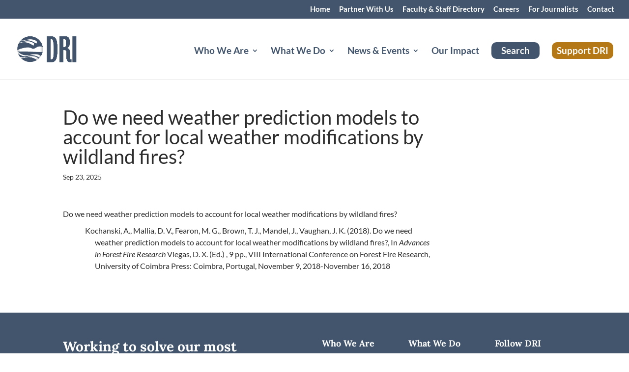

--- FILE ---
content_type: text/plain; charset=utf-8
request_url: https://directory.cookieyes.com/api/v1/ip
body_size: 0
content:
{"ip":"3.143.227.245","country":"US","country_name":"United States","region_code":"OH","in_eu":false,"continent":"NA"}

--- FILE ---
content_type: application/x-javascript
request_url: https://www.dri.edu/wp-content/plugins/divi-assistant/include/php/public/js/dropdown-menu-keyboard-navigation.min.js?ver=1.3.14
body_size: 434
content:
jQuery(document).ready(function(e){e(window).width()>980&&(e("li.menu-item.menu-item-has-children").on("mouseenter",function(){e(this).children("button.dropdown-toggle").attr("aria-expanded","true")}),e("li.menu-item.menu-item-has-children").on("mouseleave",function(){e(this).children("button.dropdown-toggle").attr("aria-expanded","false")})),jQuery(window).on("load",function(){e("li.menu-item.menu-item-has-children > a").each(function(){let t=e(this),n=e.trim(t.text()),a=t.width()+24,i=e("<button>",{class:"dropdown-toggle","aria-expanded":"false","aria-label":n+": submenu","aria-haspopup":"true"});i.css({left:a+"px"}),t.after(i)})}),e(document).on("keydown",".dropdown-toggle",function(t){if("Enter"===t.key||13===t.keyCode){let n=e(this),a=n.parent(),i="true"===n.attr("aria-expanded");e("li.menu-item.menu-item-has-children").each(function(){e(this).trigger("mouseleave").find(".dropdown-toggle").attr("aria-expanded","false")}),i||(a.trigger("mouseenter"),n.attr("aria-expanded","true")),t.preventDefault()}})});